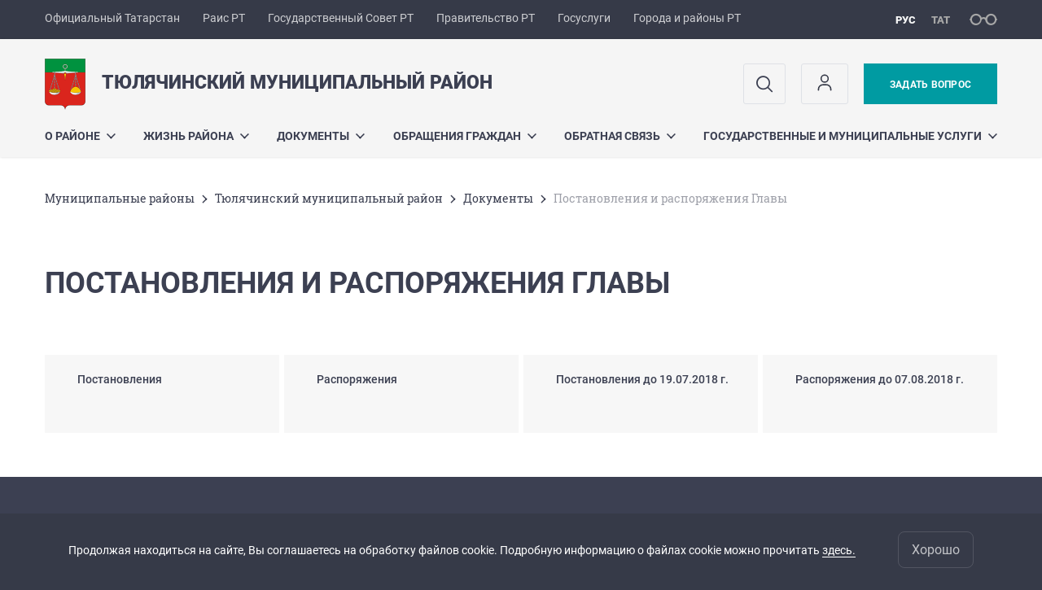

--- FILE ---
content_type: text/html; charset=UTF-8
request_url: https://tulachi.tatarstan.ru/postanovleniya-i-rasporyazheniya-glavi.htm
body_size: 10605
content:
<!DOCTYPE html>
<html xmlns:og="//ogp.me/ns#" lang='ru'>
<head>
	<meta charset='utf-8'>
<meta content="IE=9" http-equiv="X-UA-Compatible">
<title>Постановления и распоряжения Главы</title>
<meta property="og:url" content="https://tulachi.tatarstan.ru/postanovleniya-i-rasporyazheniya-glavi.htm" />
<meta property="og:site_name" content="Тюлячинский муниципальный район" />
<meta property="og:title" content="Постановления и распоряжения Главы" />

<meta property="og:url" content="//tulachi.tatarstan.ru/postanovleniya-i-rasporyazheniya-glavi.htm" />
<link rel="canonical" href="https://tulachi.tatarstan.ru/postanovleniya-i-rasporyazheniya-glavi.htm"/>


  <link rel='stylesheet' href='/design/aaa/css/msu.css?f=1768301450'>



<meta name='format-detection' content='telephone=yes'>

  <link rel='subresource' href='/design/aaa/js/prod/manifest.js?f=1768301451'>
  <link rel='subresource' href='/design/aaa/js/prod/vendor.js?f=1768301451'>
  <link rel='subresource' href='/design/aaa/js/prod/common.js?f=1768301451'>

<link rel="icon" type="image/png" href="/favicon-32x32.png?v=2" sizes="32x32" />
<link rel="icon" type="image/png" href="/favicon-16x16.png?v=2" sizes="16x16" />








</head>
<body>
<div id='app' class='app theme-msu'>
	<div class='crossbar hidden-xs'>
	<div class='container-fluid'>
        <noindex>
		<div class='crossbar__menu'>
							<a href='//tatarstan.ru/' rel="nofollow" class='crossbar__menu-item' title='Официальный Татарстан'>Официальный Татарстан</a>
				<a href='//rais.tatarstan.ru/' rel="nofollow" class='crossbar__menu-item' title='Раис Республики Татарстан'>Раис РТ</a>
                <a href='//gossov.tatarstan.ru/' rel="nofollow" class='crossbar__menu-item' title='Государственный Совет Республики Татарстан'>Государственный Совет РТ</a>
                <a href='//prav.tatarstan.ru/' rel="nofollow" class='crossbar__menu-item' title='Правительство Республики Татарстан'>Правительство РТ</a>
				<a href='https://uslugi.tatarstan.ru/' rel="nofollow" class='crossbar__menu-item' title='Госуслуги'>Госуслуги</a>
				<a href='//msu.tatarstan.ru/' rel="nofollow" class='crossbar__menu-item' title='Города и районы Республики Татарстан'>Города и районы РТ</a>
                <!--a href="http://100.tatarstan.ru" rel="nofollow" class='crossbar__menu-item'>
                    <img src="/design/img/100-header.png" alt="100">
                </a-->
							
		</div>
        </noindex>
		<div class='crossbar__accessibility' @click='toggleImpairedMode'>
			<span class='icon-spectacles'></span>
		</div>
		<div class='crossbar__langs'>
								<a href='/' class='crossbar__langs-item crossbar__langs-item--selected'>
				рус
			</a>
										<a href='/tat/postanovleniya-i-rasporyazheniya-glavi.htm' class='crossbar__langs-item'>
				тат
			</a>
						</div>
	</div>
</div>


	
<gl-impaired-panel></gl-impaired-panel>
<div class='header' :class='{ "header--safari": isSafari }'>
	<div class='container-fluid'>
		<div class='header__tools'>
			<div class='row'>
				<a href='/' class='logo logo--tulachi'>
										<div class="logo__slogan-wrapper ">
            <div class='logo__slogan logo__slogan--primary'>Тюлячинский муниципальный район</div>
            <div class='logo__slogan logo__slogan--default'></div>
          </div>
          				</a>
			</div>
			<div class='hidden-xs'>
        <div class='header__impaired header__langs crossbar__langs'>
                                          <a href='/' class='crossbar__langs-item crossbar__langs-item--selected'>
                рус
              </a>
                                                      <a href='/tat/postanovleniya-i-rasporyazheniya-glavi.htm' class='crossbar__langs-item'>
                тат
              </a>
                                </div>

				<div class='header__search'>
					            <span class='header__buttons'>
					   <span onclick="showSearch()" class="btn keys" title="Поиск">
                          <span class="icon icon-search hidden-xs"></span>
					  </span>
					</span>
					                                            						<span class='header__buttons'>
                            					   <span class="btn keys" title="Личный кабинет" onclick="window.location.href='/index.htm/login/'">
                          <span class="icon user hidden-xs">
                              <svg width="26" height="26" viewBox="0 0 26 26" fill="none" xmlns="http://www.w3.org/2000/svg">
<path d="M5.41699 21.6667V20.5833C5.41699 17.5918 7.84212 15.1667 10.8337 15.1667H15.167C18.1585 15.1667 20.5837 17.5918 20.5837 20.5833V21.6667M17.3337 7.58333C17.3337 9.97657 15.3935 11.9167 13.0003 11.9167C10.6071 11.9167 8.66699 9.97657 8.66699 7.58333C8.66699 5.1901 10.6071 3.25 13.0003 3.25C15.3935 3.25 17.3337 5.1901 17.3337 7.58333Z" stroke="#363A48" stroke-width="1.6" stroke-linecap="round" stroke-linejoin="round"/>
</svg>
                          </span>
					  </span>
                                <gl-switch :remember='true' identify-by='reception' url='/tulachi/internet_reception.htm' inline-template>
                                    <a @click="setSelected('splash')" href="/tulachi/internet_reception.htm" class='btn btn--primary'>
                                        Задать вопрос                                    </a>
                                </gl-switch>
                            						</span>
									</div>
			</div>
		</div>
		<div class='header__menu hidden-xs'>
	<gl-dropdown inline-template>
		<div class='menu '>
			          											<div class='menu__item' @mouseleave='hide'>
							<a @mouseenter='show' href='/o-rayone.htm' class='menu__link menu__link--dropdown'>
								О районе <span class='icon-arrow-down'></span>
							</a>
							<transition name='slide-fade'>
								<div v-cloak 
									v-if='selected === "О районе"' 
									class='dropdown'>
																			<a href='/about.htm' class='dropdown__link'>История муниципального района</a>
																			<a href='/glava-munitsipalnogo-rayona.htm' class='dropdown__link'>Глава муниципального района</a>
																			<a href='/tulachi/administer.htm' class='dropdown__link'>Органы управления</a>
																			<a href='/rural_settlements.htm' class='dropdown__link'>Сельские поселения</a>
																			<a href='/svedeniya-ob-obektah-podlezhashchie-predostavleniy.htm' class='dropdown__link'>Сведения об объектах, подлежащие предоставлению с использованием координат</a>
																			<a href='/investitsionniy-pasport-munitsipalnogo-rayona.htm' class='dropdown__link'>Инвестиционный паспорт муниципального района</a>
																			<a href='http://pravo.tatarstan.ru/rus/npa_msu/tulachi' class='dropdown__link'>Официальный портал правовой информации Республики Татарстан</a>
																			<a href='/regionalnaya-obshchestvennaya-organizatsiya.htm' class='dropdown__link'>Региональная общественная организация &quot;Землячество Тюлячинского муниципального района Республики Татарстан &quot;Якташлар&quot; (&quot;Земляки&quot;)</a>
																	</div>
							</transition>
						</div>
									          											<div class='menu__item' @mouseleave='hide'>
							<a @mouseenter='show' href='/#activity-block' class='menu__link menu__link--dropdown'>
								Жизнь района <span class='icon-arrow-down'></span>
							</a>
							<transition name='slide-fade'>
								<div v-cloak 
									v-if='selected === "Жизнь района"' 
									class='dropdown'>
																			<a href='/vse-meri-uvekovecheniya-s-2020-goda.htm' class='dropdown__link'>Все меры увековечения с 2020 года</a>
																			<a href='/press-sluzhba.htm' class='dropdown__link'>Пресс-служба</a>
																			<a href='/sluzhbi-i-organizatsii-rayona.htm' class='dropdown__link'>Службы и организации района</a>
																			<a href='/realizatsiya-natsionalnih-proektov.htm' class='dropdown__link'>Реализация национальных проектов</a>
																			<a href='/operativniy-prognoz.htm' class='dropdown__link'>Оперативный прогноз</a>
																			<a href='/strategiya-rayona.htm' class='dropdown__link'>Стратегия района</a>
																			<a href='/programmi-proekti-konkursi.htm' class='dropdown__link'>Программы, проекты, конкурсы</a>
																			<a href='/zakaz.htm' class='dropdown__link'>Муниципальный заказ</a>
																			<a href='/munitsipalniy-kontrol.htm' class='dropdown__link'>Муниципальный контроль</a>
																			<a href='/kadrovaya-politika-3640497.htm' class='dropdown__link'>Кадровая политика</a>
																			<a href='/statisticheskaya-informatsiya.htm' class='dropdown__link'>Статистическая информация</a>
																			<a href='/ispolzovanie-byudzheta.htm' class='dropdown__link'>Использование бюджета</a>
																			<a href='/protivodeystvie-korruptsii-722613.htm' class='dropdown__link'>Противодействие коррупции</a>
																			<a href='/komissii.htm' class='dropdown__link'>Комиссии</a>
																			<a href='http://tulachi.tatarstan.ru/rus/informatsiya-dlya-investorov-i-predprinimateley.htm' class='dropdown__link'>Предпринимательство и деловая активность населения</a>
																			<a href='/informatsiya-naseleniyu.htm' class='dropdown__link'>Информация населению</a>
																			<a href='/tematicheskie-razdeli.htm' class='dropdown__link'>Тематические разделы</a>
																			<a href='https://izbirkom.tatarstan.ru/16t048.htm' class='dropdown__link'>Территориальная избирательная комиссия (ИКМО)</a>
																			<a href='/obshchestvenniy-sovet-tyulyachinskogo.htm' class='dropdown__link'>Общественный Совет Тюлячинского муниципального района</a>
																			<a href='/zpp.htm' class='dropdown__link'>Защита прав потребителей</a>
																			<a href='/munitsipalno-chastnoe-partnerstvo.htm' class='dropdown__link'>Муниципально-частное партнерство</a>
																			<a href='/obshchestvennie-obsuzhdeniya.htm' class='dropdown__link'>Общественные обсуждения</a>
																			<a href='/situtsionniy-tsentr.htm' class='dropdown__link'>Ситуационный центр</a>
																			<a href='/publichnie-slushaniya-8751569.htm' class='dropdown__link'>Публичные слушания</a>
																	</div>
							</transition>
						</div>
									          											<div class='menu__item' @mouseleave='hide'>
							<a @mouseenter='show' href='/dokumenti.htm' class='menu__link menu__link--dropdown'>
								Документы <span class='icon-arrow-down'></span>
							</a>
							<transition name='slide-fade'>
								<div v-cloak 
									v-if='selected === "Документы"' 
									class='dropdown'>
																			<a href='http://minjust.tatarstan.ru/rus/konstitutsiya.htm' class='dropdown__link'>Конституция</a>
																			<a href='/statusnie-dokumeti.htm' class='dropdown__link'>Статусные докуметы</a>
																			<a href='/proekti-dokumentov.htm' class='dropdown__link'>Проекты документов</a>
																			<a href='/resheniya-soveta-munitsipalnogo-obrazovaniya-3023877.htm' class='dropdown__link'>Решения Совета муниципального образования</a>
																			<a href='/postanovleniya-i-rasporyazheniya-glavi.htm' class='dropdown__link'>Постановления и распоряжения Главы</a>
																			<a href='/postanovleniya-i-rasporyazheniya-rukovoditelya.htm' class='dropdown__link'>Постановления и распоряжения руководителя Исполнительного комитета</a>
																			<a href='/programmi.htm' class='dropdown__link'>Программы</a>
																			<a href='http://tulachi.tatarstan.ru/rus/rezultati-antikorruptsionnoy-ekspertizi.htm' class='dropdown__link'>Антикоррупционная экспертиза НПА</a>
																			<a href='/poryadok-obzhalovaniya-munitsipalnih-pravovih.htm' class='dropdown__link'>Порядок обжалования муниципальных правовых актов</a>
																			<a href='/zashchita-personalnih-dannih.htm' class='dropdown__link'>Защита персональных данных</a>
																			<a href='/otsenka-reguliruyushchego-vozdeystviya.htm' class='dropdown__link'>Оценка регулирующего воздействия</a>
																			<a href='http://pravo.tatarstan.ru/rus/npa_msu/tulachi' class='dropdown__link'>Официальный портал правовой информации Республики Татарстан</a>
																	</div>
							</transition>
						</div>
									          											<div class='menu__item' @mouseleave='hide'>
							<a @mouseenter='show' href='/obrashcheniya-grazhdan.htm' class='menu__link menu__link--dropdown'>
								Обращения граждан <span class='icon-arrow-down'></span>
							</a>
							<transition name='slide-fade'>
								<div v-cloak 
									v-if='selected === "Обращения граждан"' 
									class='dropdown'>
																			<a href='/normativno-pravovie-akti-612014.htm' class='dropdown__link'>Нормативно-правовые акты</a>
																			<a href='/poryadok-i-vremya-priema-grazhdan.htm' class='dropdown__link'>Порядок и время приема граждан</a>
																			<a href='/tulachi/internet_reception.htm' class='dropdown__link'>Интернет-приемная</a>
																			<a href='/obraztsi-zayavleniy.htm' class='dropdown__link'>Образцы заявлений</a>
																			<a href='/chasto-zadavaemie-voprosi.htm' class='dropdown__link'>Часто задаваемые вопросы</a>
																			<a href='/tulachi/administer/work_citizen.htm' class='dropdown__link'>Подразделения по работе с обращениями граждан</a>
																			<a href='/analiz-obrashcheniy-grazhdan.htm' class='dropdown__link'>Анализ обращений граждан</a>
																			<a href='/otcheti.htm' class='dropdown__link'>Статистические сведения о работе с обращениями граждан</a>
																	</div>
							</transition>
						</div>
									          											<div class='menu__item' @mouseleave='hide'>
							<a @mouseenter='show' href='/obratnaya-svyaz.htm' class='menu__link menu__link--dropdown'>
								Обратная связь <span class='icon-arrow-down'></span>
							</a>
							<transition name='slide-fade'>
								<div v-cloak 
									v-if='selected === "Обратная связь"' 
									class='dropdown'>
																			<a href='/kontaktnaya-informatsiya.htm' class='dropdown__link'>Контактная информация</a>
																			<a href='/oprosi-naseleniya.htm' class='dropdown__link'>Опросы населения</a>
																			<a href='/telefoni-doveriya-i-goryachey-linii.htm' class='dropdown__link'>Телефоны доверия и горячей линии</a>
																			<a href='http://tulachi.tatarstan.ru/rus/tulachi/internet_reception.htm' class='dropdown__link'>Ваше мнение</a>
																			<a href='/podderzhka-sayta.htm' class='dropdown__link'>Поддержка сайта</a>
																			<a href='https://tulachi.tatarstan.ru/obrashcheniya-grazhdan.htm' class='dropdown__link'>Обращения граждан</a>
																	</div>
							</transition>
						</div>
									          											<div class='menu__item' @mouseleave='hide'>
							<a @mouseenter='show' href='/gosudarstvennie-i-munitsipalnie-uslugi.htm' class='menu__link menu__link--dropdown'>
								Государственные и муниципальные услуги <span class='icon-arrow-down'></span>
							</a>
							<transition name='slide-fade'>
								<div v-cloak 
									v-if='selected === "Государственные и муниципальные услуги"' 
									class='dropdown'>
																			<a href='/gosudarstvennie-i-munitsipalnie-uslugi-4269509.htm' class='dropdown__link'>Государственные и муниципальные услуги</a>
																			<a href='/uslugi-v-sfere-infrastrukturnogo-razvitiya.htm' class='dropdown__link'>Услуги в сфере инфраструктурного развития</a>
																			<a href='/uslugi-palati-zemelnih-i-imushchestvennih-5614149.htm' class='dropdown__link'>Услуги Палаты земельных и имущественных отношений</a>
																			<a href='/uslugi-zags.htm' class='dropdown__link'>Услуги ЗАГС</a>
																			<a href='/uslugi-v-sfere-arhivnogo-dela.htm' class='dropdown__link'>Услуги в сфере архивного дела</a>
																			<a href='/uslugi-v-sfere-opeki-i-popechitelstva.htm' class='dropdown__link'>Услуги в сфере опеки и попечительства</a>
																			<a href='/7uslugi-territorialnogo-razvitiya-i-investitsionno.htm' class='dropdown__link'>Услуги территориального развития и инвестиционной деятельности</a>
																			<a href='/uslugi-predostavlyaemie-selskimi-poseleniyami.htm' class='dropdown__link'>Услуги, предоставляемые сельскими поселениями</a>
																			<a href='/mnogofunktsionalniy-tsentr-predostavleniya.htm' class='dropdown__link'>Многофункциональный центр</a>
																			<a href='/informatsiya-dlya-grazhdan-imeyushchih-treh-i-bole.htm' class='dropdown__link'>Информация для граждан имеющих трех и более детей</a>
																	</div>
							</transition>
						</div>
											</div>
	</gl-dropdown>
</div>

		<span class='visible-xs'>
      <span class='header__toggle' @click='toggleMobileMenu'>
        <span class='icon-hamburger'></span>
        <span class='icon-close'></span>
      </span>
		</span>
	</div>
</div>



<gl-mobile-menu :additional='[{"label":"\u041b\u0438\u0447\u043d\u044b\u0439 \u043a\u0430\u0431\u0438\u043d\u0435\u0442","link":"https:\/\/tulachi.tatarstan.ru\/index.htm\/login\/"}]' :langs='[{"key":"rus","val":"\/postanovleniya-i-rasporyazheniya-glavi.htm","label":"\u0420\u0423\u0421"},{"key":"tat","val":"\/tat\/postanovleniya-i-rasporyazheniya-glavi.htm","label":"\u0422\u0410\u0422"}]' :list='{
    "О районе": {
        "История муниципального района": "/about.htm",
        "Глава муниципального района": "/glava-munitsipalnogo-rayona.htm",
        "Органы управления": "/tulachi/administer.htm",
        "Сельские поселения": "/rural_settlements.htm",
        "Сведения об объектах, подлежащие предоставлению с использованием координат": "/svedeniya-ob-obektah-podlezhashchie-predostavleniy.htm",
        "Инвестиционный паспорт муниципального района": "/investitsionniy-pasport-munitsipalnogo-rayona.htm",
        "Официальный портал правовой информации Республики Татарстан": "http://pravo.tatarstan.ru/rus/npa_msu/tulachi",
        "Региональная общественная организация \"Землячество Тюлячинского муниципального района Республики Татарстан \"Якташлар\" (\"Земляки\")": "/regionalnaya-obshchestvennaya-organizatsiya.htm"
    },
    "Жизнь района": {
        "Все меры увековечения с 2020 года": "/vse-meri-uvekovecheniya-s-2020-goda.htm",
        "Пресс-служба": "/press-sluzhba.htm",
        "Службы и организации района": "/sluzhbi-i-organizatsii-rayona.htm",
        "Реализация национальных проектов": "/realizatsiya-natsionalnih-proektov.htm",
        "Оперативный прогноз": "/operativniy-prognoz.htm",
        "Стратегия района": "/strategiya-rayona.htm",
        "Программы, проекты, конкурсы": "/programmi-proekti-konkursi.htm",
        "Муниципальный заказ": "/zakaz.htm",
        "Муниципальный контроль": "/munitsipalniy-kontrol.htm",
        "Кадровая политика": "/kadrovaya-politika-3640497.htm",
        "Статистическая информация": "/statisticheskaya-informatsiya.htm",
        "Использование бюджета": "/ispolzovanie-byudzheta.htm",
        "Противодействие коррупции": "/protivodeystvie-korruptsii-722613.htm",
        "Комиссии": "/komissii.htm",
        "Предпринимательство и деловая активность населения": "http://tulachi.tatarstan.ru/rus/informatsiya-dlya-investorov-i-predprinimateley.htm",
        "Информация населению": "/informatsiya-naseleniyu.htm",
        "Тематические разделы": "/tematicheskie-razdeli.htm",
        "Территориальная избирательная комиссия (ИКМО)": "https://izbirkom.tatarstan.ru/16t048.htm",
        "Общественный Совет Тюлячинского муниципального района": "/obshchestvenniy-sovet-tyulyachinskogo.htm",
        "Защита прав потребителей": "/zpp.htm",
        "Муниципально-частное партнерство": "/munitsipalno-chastnoe-partnerstvo.htm",
        "Общественные обсуждения": "/obshchestvennie-obsuzhdeniya.htm",
        "Ситуационный центр": "/situtsionniy-tsentr.htm",
        "Публичные слушания": "/publichnie-slushaniya-8751569.htm"
    },
    "Документы": {
        "Конституция": "http://minjust.tatarstan.ru/rus/konstitutsiya.htm",
        "Статусные докуметы": "/statusnie-dokumeti.htm",
        "Проекты документов": "/proekti-dokumentov.htm",
        "Решения Совета муниципального образования": "/resheniya-soveta-munitsipalnogo-obrazovaniya-3023877.htm",
        "Постановления и распоряжения Главы": "/postanovleniya-i-rasporyazheniya-glavi.htm",
        "Постановления и распоряжения руководителя Исполнительного комитета": "/postanovleniya-i-rasporyazheniya-rukovoditelya.htm",
        "Программы": "/programmi.htm",
        "Антикоррупционная экспертиза НПА": "http://tulachi.tatarstan.ru/rus/rezultati-antikorruptsionnoy-ekspertizi.htm",
        "Порядок обжалования муниципальных правовых актов": "/poryadok-obzhalovaniya-munitsipalnih-pravovih.htm",
        "Защита персональных данных": "/zashchita-personalnih-dannih.htm",
        "Оценка регулирующего воздействия": "/otsenka-reguliruyushchego-vozdeystviya.htm",
        "Официальный портал правовой информации Республики Татарстан": "http://pravo.tatarstan.ru/rus/npa_msu/tulachi"
    },
    "Обращения граждан": {
        "Нормативно-правовые акты": "/normativno-pravovie-akti-612014.htm",
        "Порядок и время приема граждан": "/poryadok-i-vremya-priema-grazhdan.htm",
        "Интернет-приемная": "/tulachi/internet_reception.htm",
        "Образцы заявлений": "/obraztsi-zayavleniy.htm",
        "Часто задаваемые вопросы": "/chasto-zadavaemie-voprosi.htm",
        "Подразделения по работе с обращениями граждан": "/tulachi/administer/work_citizen.htm",
        "Анализ обращений граждан": "/analiz-obrashcheniy-grazhdan.htm",
        "Статистические сведения о работе с обращениями граждан": "/otcheti.htm"
    },
    "Обратная связь": {
        "Контактная информация": "/kontaktnaya-informatsiya.htm",
        "Опросы населения": "/oprosi-naseleniya.htm",
        "Телефоны доверия и горячей линии": "/telefoni-doveriya-i-goryachey-linii.htm",
        "Ваше мнение": "http://tulachi.tatarstan.ru/rus/tulachi/internet_reception.htm",
        "Поддержка сайта": "/podderzhka-sayta.htm",
        "Обращения граждан": "https://tulachi.tatarstan.ru/obrashcheniya-grazhdan.htm"
    },
    "Государственные и муниципальные услуги": {
        "Государственные и муниципальные услуги": "/gosudarstvennie-i-munitsipalnie-uslugi-4269509.htm",
        "Услуги в сфере инфраструктурного развития": "/uslugi-v-sfere-infrastrukturnogo-razvitiya.htm",
        "Услуги Палаты земельных и имущественных отношений": "/uslugi-palati-zemelnih-i-imushchestvennih-5614149.htm",
        "Услуги ЗАГС": "/uslugi-zags.htm",
        "Услуги в сфере архивного дела": "/uslugi-v-sfere-arhivnogo-dela.htm",
        "Услуги в сфере опеки и попечительства": "/uslugi-v-sfere-opeki-i-popechitelstva.htm",
        "Услуги территориального развития и инвестиционной деятельности": "/7uslugi-territorialnogo-razvitiya-i-investitsionno.htm",
        "Услуги, предоставляемые сельскими поселениями": "/uslugi-predostavlyaemie-selskimi-poseleniyami.htm",
        "Многофункциональный центр": "/mnogofunktsionalniy-tsentr-predostavleniya.htm",
        "Информация для граждан имеющих трех и более детей": "/informatsiya-dlya-grazhdan-imeyushchih-treh-i-bole.htm"
    }
}'></gl-mobile-menu>

<gl-rtindex-search-main param='q' action='/index.htm/gsearch' placeholder='Поиск по сайту'></gl-rtindex-search-main>

<script>
    function showSearch() {
        document.querySelector('.search_main').style.display = 'block'
        document.querySelector('.search_main__query').focus()
    }
</script>
	<div class='content '>
		<div class='container-fluid'>
					<div class='crumbs hidden-xs'>
			<gl-breadcrumbs>
							<a href='//msu.tatar.ru/mregions.htm' class='link crumbs__item'>Mуниципальные районы</a>
				<span class='icon-arrow-right'></span>
							<a href='//tulachi.tatar.ru/index.htm' class='link crumbs__item'>Тюлячинский муниципальный район</a>
				<span class='icon-arrow-right'></span>
							<a href='//tulachi.tatar.ru/dokumenti.htm' class='link crumbs__item'>Документы</a>
				<span class='icon-arrow-right'></span>
						<span class='crumbs__item--last'>Постановления и распоряжения Главы</span>
			</gl-breadcrumbs>
		</div>

			<div class='content__main content__main--narrow'>
				<h1 class='h1'>Постановления и распоряжения Главы</h1>
<div class='nodes-list'>

    
    
    
  <div class='activity'>
    <div class='row'>
                          <div class='activity__item col-xs-12 col-sm-3'>
                                              <a href="https://tulachi.tatar.ru/postanovleniya-3036717.htm"
                           class='activity__link link'
                           title="Постановления"
                            >
                          <span class='activity__text' v-line-clamp='3'>Постановления</span>
                          <span class='hover-fader'></span>
                        </a>
                                        </div>
                                  <div class='activity__item col-xs-12 col-sm-3'>
                                              <a href="https://tulachi.tatar.ru/rasporyazheniya-3036797.htm"
                           class='activity__link link'
                           title="Распоряжения"
                            >
                          <span class='activity__text' v-line-clamp='3'>Распоряжения</span>
                          <span class='hover-fader'></span>
                        </a>
                                        </div>
                                  <div class='activity__item col-xs-12 col-sm-3'>
                                              <a href="https://tulachi.tatar.ru/postanovleniya-621109.htm"
                           class='activity__link link'
                           title="Постановления до 19.07.2018 г."
                            >
                          <span class='activity__text' v-line-clamp='3'>Постановления до 19.07.2018 г.</span>
                          <span class='hover-fader'></span>
                        </a>
                                        </div>
                                  <div class='activity__item col-xs-12 col-sm-3'>
                                              <a href="https://tulachi.tatar.ru/rasporyazheniya-621110.htm"
                           class='activity__link link'
                           title="Распоряжения до 07.08.2018 г."
                            >
                          <span class='activity__text' v-line-clamp='3'>Распоряжения до 07.08.2018 г.</span>
                          <span class='hover-fader'></span>
                        </a>
                                        </div>
                    </div>
  </div>

    </div>			</div>
		</div>

		<div class="hidden-xs" v-sticky sticky-side='bottom'>
        	    	</div>

		
	</div>
	<gl-private-policy :privacy-policy="false"></gl-private-policy>
<div class='footer'>
    <gl-cookie-info :privacy-policy="false"></gl-cookie-info>

    <div class='container-fluid'>

    <hr class="hr impaired-visible"/>

        <div class='footnav'>
	<div class='row'>
		        		<div class='col-sm-3'>
        			<div class='footnav__section'>
        						<div class='footnav__title'><a href='/o-rayone.htm' class='footnav__link link'>О районе</a></div>
				<div class='hidden-xs'>
							<div class='footnav__item'>
					<a href='/about.htm' class='footnav__link link'>История муниципального района</a>
				</div>
							<div class='footnav__item'>
					<a href='/glava-munitsipalnogo-rayona.htm' class='footnav__link link'>Глава муниципального района</a>
				</div>
							<div class='footnav__item'>
					<a href='/tulachi/administer.htm' class='footnav__link link'>Органы управления</a>
				</div>
							<div class='footnav__item'>
					<a href='/rural_settlements.htm' class='footnav__link link'>Сельские поселения</a>
				</div>
							<div class='footnav__item'>
					<a href='/svedeniya-ob-obektah-podlezhashchie-predostavleniy.htm' class='footnav__link link'>Сведения об объектах, подлежащие предоставлению с использованием координат</a>
				</div>
							<div class='footnav__item'>
					<a href='/investitsionniy-pasport-munitsipalnogo-rayona.htm' class='footnav__link link'>Инвестиционный паспорт муниципального района</a>
				</div>
							<div class='footnav__item'>
					<a href='http://pravo.tatarstan.ru/rus/npa_msu/tulachi' class='footnav__link link'>Официальный портал правовой информации Республики Татарстан</a>
				</div>
							<div class='footnav__item'>
					<a href='/regionalnaya-obshchestvennaya-organizatsiya.htm' class='footnav__link link'>Региональная общественная организация &quot;Землячество Тюлячинского муниципального района Республики Татарстан &quot;Якташлар&quot; (&quot;Земляки&quot;)</a>
				</div>
					</div>
	        			</div>
        		</div>
		        		<div class='col-sm-3'>
        			<div class='footnav__section'>
        						<div class='footnav__title'><a href='/dokumenti.htm' class='footnav__link link'>Документы</a></div>
				<div class='hidden-xs'>
							<div class='footnav__item'>
					<a href='http://minjust.tatarstan.ru/rus/konstitutsiya.htm' class='footnav__link link'>Конституция</a>
				</div>
							<div class='footnav__item'>
					<a href='/statusnie-dokumeti.htm' class='footnav__link link'>Статусные докуметы</a>
				</div>
							<div class='footnav__item'>
					<a href='/proekti-dokumentov.htm' class='footnav__link link'>Проекты документов</a>
				</div>
							<div class='footnav__item'>
					<a href='/resheniya-soveta-munitsipalnogo-obrazovaniya-3023877.htm' class='footnav__link link'>Решения Совета муниципального образования</a>
				</div>
							<div class='footnav__item'>
					<a href='/postanovleniya-i-rasporyazheniya-glavi.htm' class='footnav__link link'>Постановления и распоряжения Главы</a>
				</div>
							<div class='footnav__item'>
					<a href='/postanovleniya-i-rasporyazheniya-rukovoditelya.htm' class='footnav__link link'>Постановления и распоряжения руководителя Исполнительного комитета</a>
				</div>
							<div class='footnav__item'>
					<a href='/programmi.htm' class='footnav__link link'>Программы</a>
				</div>
							<div class='footnav__item'>
					<a href='http://tulachi.tatarstan.ru/rus/rezultati-antikorruptsionnoy-ekspertizi.htm' class='footnav__link link'>Антикоррупционная экспертиза НПА</a>
				</div>
							<div class='footnav__item'>
					<a href='/poryadok-obzhalovaniya-munitsipalnih-pravovih.htm' class='footnav__link link'>Порядок обжалования муниципальных правовых актов</a>
				</div>
							<div class='footnav__item'>
					<a href='/zashchita-personalnih-dannih.htm' class='footnav__link link'>Защита персональных данных</a>
				</div>
							<div class='footnav__item'>
					<a href='/otsenka-reguliruyushchego-vozdeystviya.htm' class='footnav__link link'>Оценка регулирующего воздействия</a>
				</div>
							<div class='footnav__item'>
					<a href='http://pravo.tatarstan.ru/rus/npa_msu/tulachi' class='footnav__link link'>Официальный портал правовой информации Республики Татарстан</a>
				</div>
							<div class='footnav__item'>
					<a href='/reestr-munitsipalnih-normativnih-pravovih-aktov.htm' class='footnav__link link'>Реестр муниципальных нормативных правовых актов (решений)</a>
				</div>
							<div class='footnav__item'>
					<a href='/gradostroitelstvo-8127189.htm' class='footnav__link link'>Градостроительство</a>
				</div>
							<div class='footnav__item'>
					<a href='/plan-podgotovki-k-otopitelnomu-periodu-2025-2026gg.htm' class='footnav__link link'>План подготовки к отопительному периоду 2025-2026гг</a>
				</div>
							<div class='footnav__item'>
					<a href='/virtualniy-uchebno-konsultatsionniy-punkt-po.htm' class='footnav__link link'>Виртуальный учебно-консультационный пункт по гражданской обороне Тюлячинского муниципального района</a>
				</div>
					</div>
	        			</div>
        		</div>
		        		<div class='col-sm-3'>
        			<div class='footnav__section'>
        						<div class='footnav__title'><a href='/obrashcheniya-grazhdan.htm' class='footnav__link link'>Обращения граждан</a></div>
				<div class='hidden-xs'>
							<div class='footnav__item'>
					<a href='/normativno-pravovie-akti-612014.htm' class='footnav__link link'>Нормативно-правовые акты</a>
				</div>
							<div class='footnav__item'>
					<a href='/poryadok-i-vremya-priema-grazhdan.htm' class='footnav__link link'>Порядок и время приема граждан</a>
				</div>
							<div class='footnav__item'>
					<a href='/tulachi/internet_reception.htm' class='footnav__link link'>Интернет-приемная</a>
				</div>
							<div class='footnav__item'>
					<a href='/obraztsi-zayavleniy.htm' class='footnav__link link'>Образцы заявлений</a>
				</div>
							<div class='footnav__item'>
					<a href='/chasto-zadavaemie-voprosi.htm' class='footnav__link link'>Часто задаваемые вопросы</a>
				</div>
							<div class='footnav__item'>
					<a href='/tulachi/administer/work_citizen.htm' class='footnav__link link'>Подразделения по работе с обращениями граждан</a>
				</div>
							<div class='footnav__item'>
					<a href='/analiz-obrashcheniy-grazhdan.htm' class='footnav__link link'>Анализ обращений граждан</a>
				</div>
							<div class='footnav__item'>
					<a href='/otcheti.htm' class='footnav__link link'>Статистические сведения о работе с обращениями граждан</a>
				</div>
					</div>
	        			</div>
        		</div>
		        		<div class='col-sm-3'>
        			<div class='footnav__section'>
        						<div class='footnav__title'><a href='/obratnaya-svyaz.htm' class='footnav__link link'>Обратная связь</a></div>
				<div class='hidden-xs'>
							<div class='footnav__item'>
					<a href='/kontaktnaya-informatsiya.htm' class='footnav__link link'>Контактная информация</a>
				</div>
							<div class='footnav__item'>
					<a href='/oprosi-naseleniya.htm' class='footnav__link link'>Опросы населения</a>
				</div>
							<div class='footnav__item'>
					<a href='/telefoni-doveriya-i-goryachey-linii.htm' class='footnav__link link'>Телефоны доверия и горячей линии</a>
				</div>
							<div class='footnav__item'>
					<a href='http://tulachi.tatarstan.ru/rus/tulachi/internet_reception.htm' class='footnav__link link'>Ваше мнение</a>
				</div>
							<div class='footnav__item'>
					<a href='/podderzhka-sayta.htm' class='footnav__link link'>Поддержка сайта</a>
				</div>
							<div class='footnav__item'>
					<a href='https://tulachi.tatarstan.ru/obrashcheniya-grazhdan.htm' class='footnav__link link'>Обращения граждан</a>
				</div>
					</div>
	        			</div>
        		</div>
			</div>
</div>


		<div class='row'>
			<div class='col-xs-12 col-sm-4'>
				<div class='footer__row'>
					<a href='/' class='logo logo--inverse logo--small'>
                      <div >
              <div class='logo__slogan logo__slogan--primary'>Тюлячинский муниципальный район</div>
              <div class='logo__slogan logo__slogan--default'></div>
            </div>
            					</a>
				</div>
			</div>
			<div class='col-xs-12 col-sm-4'>
				<div class='footer__row'>
									<div class='address'>
						<div class='address__row'>Адрес: 422080, Республика Татарстан, Тюлячинский район, с.Тюлячи, ул. Ленина, д.46</div>						<div class='address__row'>Телефон:
                            <span v-possible-phone>
                                8 (84360) 2-11-89, 2-16-66                            </span>
                        </div>                        <div class='address__row'>Факс: 8 (84360) 2-11-89</div>                        <div class='address__row'>E-Mail: telache@tatar.ru</div>                        					</div>
								</div>
			</div>
			<div class='col-xs-12 col-sm-4'>
				<div class='footer__row impaired-tar tar'>
										<div class='hidden-xs'>
						<a href='/tulachi/internet_reception.htm' class='btn btn--primary'>Задать вопрос</a>
					</div>
					<div class='visible-xs'>
						<a href='/tulachi/internet_reception.htm' class='btn btn--primary btn--wide'>Задать вопрос</a>
					</div>
					          <span class="impaired-visible" @click='toggleImpairedMode'>Обычная версия</span>
				</div>
			</div>
		</div>
	</div>
  <div class='footer__scrolltop visible-xs' onclick="window.scrollTo(0, 0);">
    <span class='btn btn--primary btn--square' @click='scrollTop(true)'>
      <span class='icon-arrow-up'></span>
    </span>
  </div>
</div>
<!-- timezone: Europe/Moscow --><!-- now(): 2026-01-22 01:27:51.327075+03 -->
<div class='copyrights'>

    
    <div class='copyrights__line'>Все материалы сайта доступны по лицензии:</div>
    <div class='copyrights__line'>Creative Commons Attribution 4.0 International</div>

  <div style="text-align: center; padding: 12px 0 0 0; color: #adb1e3; font-size: 12px;" class="hidden-xs">
	<span>Обнаружили ошибку?</span>
	Выделите слово или предложение и нажмите CTRL+ENTER</div>

  
      <!--счетчик mail.ru-->
      <script type="text/javascript">
          var _tmr = window._tmr || (window._tmr = []);
          _tmr.push({id: "1139026", type: "pageView", start: (new Date()).getTime()});
          (function (d, w, id) {
              if (d.getElementById(id)) return;
              var ts = d.createElement("script"); ts.type = "text/javascript"; ts.async = true; ts.id = id;
              ts.src = "https://top-fwz1.mail.ru/js/code.js";
              var f = function () {var s = d.getElementsByTagName("script")[0]; s.parentNode.insertBefore(ts, s);};
              if (w.opera == "[object Opera]") { d.addEventListener("DOMContentLoaded", f, false); } else { f(); }
          })(document, window, "topmailru-code");
      </script>
      <noscript>
          <div>
              <img src="https://top-fwz1.mail.ru/counter?id=1139026;js=na" style="border:0;position:absolute;left:-9999px;" alt="Top.Mail.Ru" />
          </div>
      </noscript>

      <!--счетчик Яндкекс.Метрики-->

      <script type="text/javascript">
          (function(m,e,t,r,i,k,a){m[i]=m[i]||function(){(m[i].a=m[i].a||[]).push(arguments)};
              m[i].l=1*new Date();k=e.createElement(t),a=e.getElementsByTagName(t)[0],k.async=1,k.src=r,a.parentNode.insertBefore(k,a)})
          (window, document, "script", "https://mc.yandex.ru/metrika/tag.js", "ym");

          ym(64917265, "init", {
              clickmap:true,
              trackLinks:true,
              accurateTrackBounce:true
          });
                    ym(36473120, "init", {
              clickmap:true,
              trackLinks:true,
              accurateTrackBounce:true,
              webvisor: true
          });
                </script>
      <noscript>
        <div>
          <img src="https://mc.yandex.ru/watch/64917265?ut=noindex" style="position:absolute; left:-9999px;" alt="" />
                    <img src="https://mc.yandex.ru/watch/36473120?ut=noindex" style="position:absolute; left:-9999px;" alt="" />
                  </div>
      </noscript>

      
</div>
<script src="/js/privacy-policy.js"></script>

</div>

	  <script src='/design/aaa/js/prod/manifest.js?f=1768301451'></script>
  <script src='/design/aaa/js/prod/vendor.js?f=1768301451'></script>
  <script src='/design/aaa/js/prod/common.js?f=1768301451'></script>
    
    </body>
</html>
